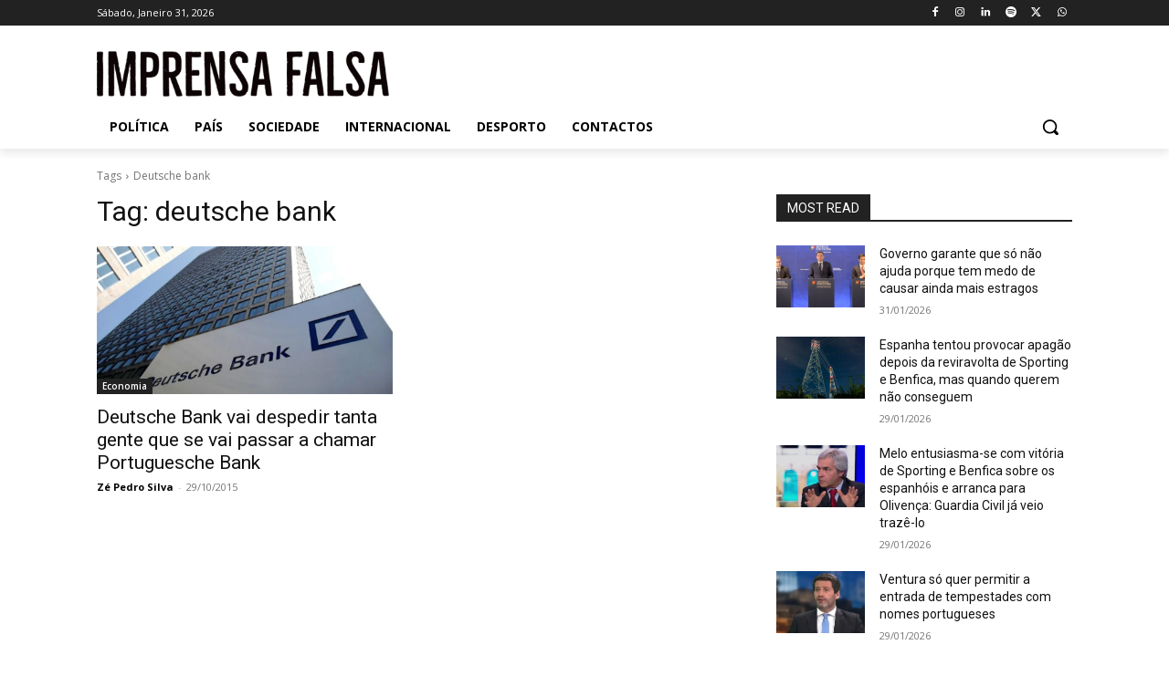

--- FILE ---
content_type: application/javascript; charset=utf-8
request_url: https://fundingchoicesmessages.google.com/f/AGSKWxVl7FWbkCqsNXhQF5QDkv7c5Zvw3JhMFr3ORY_OeS_b28eMzBfNwFB9taG0MLN6wz4bum8Xf6Z1648cyqlfGvyXWjzQcya1Wr1oqLibAPI1Nd9FqFFLLCz-EqFPvhA8azGdU6Y1mprC0h8UruFVkzNadVVcrRQ-68yJndbeCP8zc1OZEsuX1nOimM8k/_/o2contentad./widgetadsense.:-abp-properties(base64)/cms/js/ad_/ads/view.
body_size: -1285
content:
window['0a5205ff-f992-48b3-b443-7b335bffe94b'] = true;